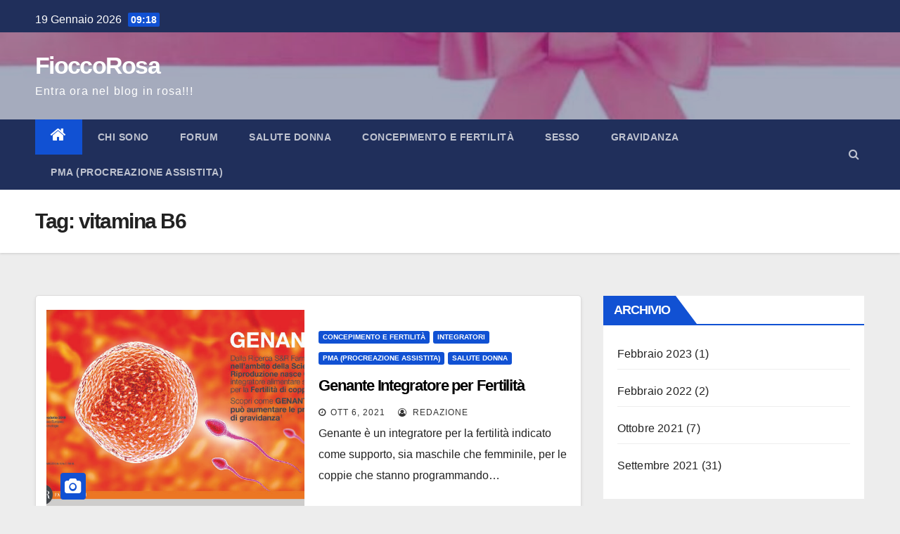

--- FILE ---
content_type: text/html; charset=UTF-8
request_url: https://fioccorosa.com/tag/vitamina-b6/
body_size: 12476
content:
<!DOCTYPE html><html lang="it-IT"><head><script data-no-optimize="1">var litespeed_docref=sessionStorage.getItem("litespeed_docref");litespeed_docref&&(Object.defineProperty(document,"referrer",{get:function(){return litespeed_docref}}),sessionStorage.removeItem("litespeed_docref"));</script> <meta charset="UTF-8"><link data-optimized="2" rel="stylesheet" href="https://fioccorosa.com/wp-content/litespeed/css/dc0eeeb7ff2ec3e6d2df871d4788453e.css?ver=f5359" /><meta name="viewport" content="width=device-width, initial-scale=1"><link rel="profile" href="http://gmpg.org/xfn/11"><meta name='robots' content='index, follow, max-image-preview:large, max-snippet:-1, max-video-preview:-1' /><title>vitamina B6 Archivi - FioccoRosa</title><link rel="canonical" href="https://fioccorosa.com/tag/vitamina-b6/" /><meta property="og:locale" content="it_IT" /><meta property="og:type" content="article" /><meta property="og:title" content="vitamina B6 Archivi - FioccoRosa" /><meta property="og:url" content="https://fioccorosa.com/tag/vitamina-b6/" /><meta property="og:site_name" content="FioccoRosa" /><meta name="twitter:card" content="summary_large_image" /> <script type="application/ld+json" class="yoast-schema-graph">{"@context":"https://schema.org","@graph":[{"@type":"CollectionPage","@id":"https://fioccorosa.com/tag/vitamina-b6/","url":"https://fioccorosa.com/tag/vitamina-b6/","name":"vitamina B6 Archivi - FioccoRosa","isPartOf":{"@id":"https://fioccorosa.com/#website"},"primaryImageOfPage":{"@id":"https://fioccorosa.com/tag/vitamina-b6/#primaryimage"},"image":{"@id":"https://fioccorosa.com/tag/vitamina-b6/#primaryimage"},"thumbnailUrl":"https://fioccorosa.com/wp-content/uploads/2021/10/1627046184205.jpg","breadcrumb":{"@id":"https://fioccorosa.com/tag/vitamina-b6/#breadcrumb"},"inLanguage":"it-IT"},{"@type":"ImageObject","inLanguage":"it-IT","@id":"https://fioccorosa.com/tag/vitamina-b6/#primaryimage","url":"https://fioccorosa.com/wp-content/uploads/2021/10/1627046184205.jpg","contentUrl":"https://fioccorosa.com/wp-content/uploads/2021/10/1627046184205.jpg","width":800,"height":449},{"@type":"BreadcrumbList","@id":"https://fioccorosa.com/tag/vitamina-b6/#breadcrumb","itemListElement":[{"@type":"ListItem","position":1,"name":"Home","item":"https://fioccorosa.com/"},{"@type":"ListItem","position":2,"name":"vitamina B6"}]},{"@type":"WebSite","@id":"https://fioccorosa.com/#website","url":"https://fioccorosa.com/","name":"FioccoRosa","description":"Entra ora nel blog in rosa!!!","potentialAction":[{"@type":"SearchAction","target":{"@type":"EntryPoint","urlTemplate":"https://fioccorosa.com/?s={search_term_string}"},"query-input":{"@type":"PropertyValueSpecification","valueRequired":true,"valueName":"search_term_string"}}],"inLanguage":"it-IT"}]}</script> <link rel='dns-prefetch' href='//fonts.googleapis.com' /><link rel="alternate" type="application/rss+xml" title="FioccoRosa &raquo; Feed" href="https://fioccorosa.com/feed/" /><link rel="alternate" type="application/rss+xml" title="FioccoRosa &raquo; Feed dei commenti" href="https://fioccorosa.com/comments/feed/" /><link rel="alternate" type="application/rss+xml" title="FioccoRosa &raquo; vitamina B6 Feed del tag" href="https://fioccorosa.com/tag/vitamina-b6/feed/" />
<script id="fiocc-ready" type="litespeed/javascript">window.advanced_ads_ready=function(e,a){a=a||"complete";var d=function(e){return"interactive"===a?"loading"!==e:"complete"===e};d(document.readyState)?e():document.addEventListener("readystatechange",(function(a){d(a.target.readyState)&&e()}),{once:"interactive"===a})},window.advanced_ads_ready_queue=window.advanced_ads_ready_queue||[]</script> <style id='classic-theme-styles-inline-css' type='text/css'>/*! This file is auto-generated */
.wp-block-button__link{color:#fff;background-color:#32373c;border-radius:9999px;box-shadow:none;text-decoration:none;padding:calc(.667em + 2px) calc(1.333em + 2px);font-size:1.125em}.wp-block-file__button{background:#32373c;color:#fff;text-decoration:none}</style><style id='global-styles-inline-css' type='text/css'>:root{--wp--preset--aspect-ratio--square: 1;--wp--preset--aspect-ratio--4-3: 4/3;--wp--preset--aspect-ratio--3-4: 3/4;--wp--preset--aspect-ratio--3-2: 3/2;--wp--preset--aspect-ratio--2-3: 2/3;--wp--preset--aspect-ratio--16-9: 16/9;--wp--preset--aspect-ratio--9-16: 9/16;--wp--preset--color--black: #000000;--wp--preset--color--cyan-bluish-gray: #abb8c3;--wp--preset--color--white: #ffffff;--wp--preset--color--pale-pink: #f78da7;--wp--preset--color--vivid-red: #cf2e2e;--wp--preset--color--luminous-vivid-orange: #ff6900;--wp--preset--color--luminous-vivid-amber: #fcb900;--wp--preset--color--light-green-cyan: #7bdcb5;--wp--preset--color--vivid-green-cyan: #00d084;--wp--preset--color--pale-cyan-blue: #8ed1fc;--wp--preset--color--vivid-cyan-blue: #0693e3;--wp--preset--color--vivid-purple: #9b51e0;--wp--preset--gradient--vivid-cyan-blue-to-vivid-purple: linear-gradient(135deg,rgba(6,147,227,1) 0%,rgb(155,81,224) 100%);--wp--preset--gradient--light-green-cyan-to-vivid-green-cyan: linear-gradient(135deg,rgb(122,220,180) 0%,rgb(0,208,130) 100%);--wp--preset--gradient--luminous-vivid-amber-to-luminous-vivid-orange: linear-gradient(135deg,rgba(252,185,0,1) 0%,rgba(255,105,0,1) 100%);--wp--preset--gradient--luminous-vivid-orange-to-vivid-red: linear-gradient(135deg,rgba(255,105,0,1) 0%,rgb(207,46,46) 100%);--wp--preset--gradient--very-light-gray-to-cyan-bluish-gray: linear-gradient(135deg,rgb(238,238,238) 0%,rgb(169,184,195) 100%);--wp--preset--gradient--cool-to-warm-spectrum: linear-gradient(135deg,rgb(74,234,220) 0%,rgb(151,120,209) 20%,rgb(207,42,186) 40%,rgb(238,44,130) 60%,rgb(251,105,98) 80%,rgb(254,248,76) 100%);--wp--preset--gradient--blush-light-purple: linear-gradient(135deg,rgb(255,206,236) 0%,rgb(152,150,240) 100%);--wp--preset--gradient--blush-bordeaux: linear-gradient(135deg,rgb(254,205,165) 0%,rgb(254,45,45) 50%,rgb(107,0,62) 100%);--wp--preset--gradient--luminous-dusk: linear-gradient(135deg,rgb(255,203,112) 0%,rgb(199,81,192) 50%,rgb(65,88,208) 100%);--wp--preset--gradient--pale-ocean: linear-gradient(135deg,rgb(255,245,203) 0%,rgb(182,227,212) 50%,rgb(51,167,181) 100%);--wp--preset--gradient--electric-grass: linear-gradient(135deg,rgb(202,248,128) 0%,rgb(113,206,126) 100%);--wp--preset--gradient--midnight: linear-gradient(135deg,rgb(2,3,129) 0%,rgb(40,116,252) 100%);--wp--preset--font-size--small: 13px;--wp--preset--font-size--medium: 20px;--wp--preset--font-size--large: 36px;--wp--preset--font-size--x-large: 42px;--wp--preset--spacing--20: 0.44rem;--wp--preset--spacing--30: 0.67rem;--wp--preset--spacing--40: 1rem;--wp--preset--spacing--50: 1.5rem;--wp--preset--spacing--60: 2.25rem;--wp--preset--spacing--70: 3.38rem;--wp--preset--spacing--80: 5.06rem;--wp--preset--shadow--natural: 6px 6px 9px rgba(0, 0, 0, 0.2);--wp--preset--shadow--deep: 12px 12px 50px rgba(0, 0, 0, 0.4);--wp--preset--shadow--sharp: 6px 6px 0px rgba(0, 0, 0, 0.2);--wp--preset--shadow--outlined: 6px 6px 0px -3px rgba(255, 255, 255, 1), 6px 6px rgba(0, 0, 0, 1);--wp--preset--shadow--crisp: 6px 6px 0px rgba(0, 0, 0, 1);}:where(.is-layout-flex){gap: 0.5em;}:where(.is-layout-grid){gap: 0.5em;}body .is-layout-flex{display: flex;}.is-layout-flex{flex-wrap: wrap;align-items: center;}.is-layout-flex > :is(*, div){margin: 0;}body .is-layout-grid{display: grid;}.is-layout-grid > :is(*, div){margin: 0;}:where(.wp-block-columns.is-layout-flex){gap: 2em;}:where(.wp-block-columns.is-layout-grid){gap: 2em;}:where(.wp-block-post-template.is-layout-flex){gap: 1.25em;}:where(.wp-block-post-template.is-layout-grid){gap: 1.25em;}.has-black-color{color: var(--wp--preset--color--black) !important;}.has-cyan-bluish-gray-color{color: var(--wp--preset--color--cyan-bluish-gray) !important;}.has-white-color{color: var(--wp--preset--color--white) !important;}.has-pale-pink-color{color: var(--wp--preset--color--pale-pink) !important;}.has-vivid-red-color{color: var(--wp--preset--color--vivid-red) !important;}.has-luminous-vivid-orange-color{color: var(--wp--preset--color--luminous-vivid-orange) !important;}.has-luminous-vivid-amber-color{color: var(--wp--preset--color--luminous-vivid-amber) !important;}.has-light-green-cyan-color{color: var(--wp--preset--color--light-green-cyan) !important;}.has-vivid-green-cyan-color{color: var(--wp--preset--color--vivid-green-cyan) !important;}.has-pale-cyan-blue-color{color: var(--wp--preset--color--pale-cyan-blue) !important;}.has-vivid-cyan-blue-color{color: var(--wp--preset--color--vivid-cyan-blue) !important;}.has-vivid-purple-color{color: var(--wp--preset--color--vivid-purple) !important;}.has-black-background-color{background-color: var(--wp--preset--color--black) !important;}.has-cyan-bluish-gray-background-color{background-color: var(--wp--preset--color--cyan-bluish-gray) !important;}.has-white-background-color{background-color: var(--wp--preset--color--white) !important;}.has-pale-pink-background-color{background-color: var(--wp--preset--color--pale-pink) !important;}.has-vivid-red-background-color{background-color: var(--wp--preset--color--vivid-red) !important;}.has-luminous-vivid-orange-background-color{background-color: var(--wp--preset--color--luminous-vivid-orange) !important;}.has-luminous-vivid-amber-background-color{background-color: var(--wp--preset--color--luminous-vivid-amber) !important;}.has-light-green-cyan-background-color{background-color: var(--wp--preset--color--light-green-cyan) !important;}.has-vivid-green-cyan-background-color{background-color: var(--wp--preset--color--vivid-green-cyan) !important;}.has-pale-cyan-blue-background-color{background-color: var(--wp--preset--color--pale-cyan-blue) !important;}.has-vivid-cyan-blue-background-color{background-color: var(--wp--preset--color--vivid-cyan-blue) !important;}.has-vivid-purple-background-color{background-color: var(--wp--preset--color--vivid-purple) !important;}.has-black-border-color{border-color: var(--wp--preset--color--black) !important;}.has-cyan-bluish-gray-border-color{border-color: var(--wp--preset--color--cyan-bluish-gray) !important;}.has-white-border-color{border-color: var(--wp--preset--color--white) !important;}.has-pale-pink-border-color{border-color: var(--wp--preset--color--pale-pink) !important;}.has-vivid-red-border-color{border-color: var(--wp--preset--color--vivid-red) !important;}.has-luminous-vivid-orange-border-color{border-color: var(--wp--preset--color--luminous-vivid-orange) !important;}.has-luminous-vivid-amber-border-color{border-color: var(--wp--preset--color--luminous-vivid-amber) !important;}.has-light-green-cyan-border-color{border-color: var(--wp--preset--color--light-green-cyan) !important;}.has-vivid-green-cyan-border-color{border-color: var(--wp--preset--color--vivid-green-cyan) !important;}.has-pale-cyan-blue-border-color{border-color: var(--wp--preset--color--pale-cyan-blue) !important;}.has-vivid-cyan-blue-border-color{border-color: var(--wp--preset--color--vivid-cyan-blue) !important;}.has-vivid-purple-border-color{border-color: var(--wp--preset--color--vivid-purple) !important;}.has-vivid-cyan-blue-to-vivid-purple-gradient-background{background: var(--wp--preset--gradient--vivid-cyan-blue-to-vivid-purple) !important;}.has-light-green-cyan-to-vivid-green-cyan-gradient-background{background: var(--wp--preset--gradient--light-green-cyan-to-vivid-green-cyan) !important;}.has-luminous-vivid-amber-to-luminous-vivid-orange-gradient-background{background: var(--wp--preset--gradient--luminous-vivid-amber-to-luminous-vivid-orange) !important;}.has-luminous-vivid-orange-to-vivid-red-gradient-background{background: var(--wp--preset--gradient--luminous-vivid-orange-to-vivid-red) !important;}.has-very-light-gray-to-cyan-bluish-gray-gradient-background{background: var(--wp--preset--gradient--very-light-gray-to-cyan-bluish-gray) !important;}.has-cool-to-warm-spectrum-gradient-background{background: var(--wp--preset--gradient--cool-to-warm-spectrum) !important;}.has-blush-light-purple-gradient-background{background: var(--wp--preset--gradient--blush-light-purple) !important;}.has-blush-bordeaux-gradient-background{background: var(--wp--preset--gradient--blush-bordeaux) !important;}.has-luminous-dusk-gradient-background{background: var(--wp--preset--gradient--luminous-dusk) !important;}.has-pale-ocean-gradient-background{background: var(--wp--preset--gradient--pale-ocean) !important;}.has-electric-grass-gradient-background{background: var(--wp--preset--gradient--electric-grass) !important;}.has-midnight-gradient-background{background: var(--wp--preset--gradient--midnight) !important;}.has-small-font-size{font-size: var(--wp--preset--font-size--small) !important;}.has-medium-font-size{font-size: var(--wp--preset--font-size--medium) !important;}.has-large-font-size{font-size: var(--wp--preset--font-size--large) !important;}.has-x-large-font-size{font-size: var(--wp--preset--font-size--x-large) !important;}
:where(.wp-block-post-template.is-layout-flex){gap: 1.25em;}:where(.wp-block-post-template.is-layout-grid){gap: 1.25em;}
:where(.wp-block-columns.is-layout-flex){gap: 2em;}:where(.wp-block-columns.is-layout-grid){gap: 2em;}
:root :where(.wp-block-pullquote){font-size: 1.5em;line-height: 1.6;}</style> <script type="litespeed/javascript" data-src="https://fioccorosa.com/wp-includes/js/jquery/jquery.min.js" id="jquery-core-js"></script> <link rel="https://api.w.org/" href="https://fioccorosa.com/wp-json/" /><link rel="alternate" title="JSON" type="application/json" href="https://fioccorosa.com/wp-json/wp/v2/tags/273" /><link rel="EditURI" type="application/rsd+xml" title="RSD" href="https://fioccorosa.com/xmlrpc.php?rsd" /><meta name="generator" content="WordPress 6.6.2" /><style>.oc_title,
				.oc_subtitle,
				.calculator_table h2,
				.single .calculator_table h2,
				.calculator_table p,
				.calculator_table a,
				.icon-calendar3:before{
					color: #9E8977;
					text-decoration: none;
				}

				/*Period Daes + Selected day*/

				.ui-state-default.ui-state-highlight.ui-state-active,
				.ui-datepicker-current-day .ui-state-default.ui-state-active,
				.ll-skin-melon td .ui-state-hover,

				td.periodDay a.ui-state-default,
				td.periodDay span.ui-state-default,
/* 				.ll-skin-melon td .ui-state-default.ui-state-hover, */
				.period-indicator{
					background-color: #dd3333;
					color: #ffffff;
				}

				/*Fertile Dates*/
				td.fertileDay a.ui-state-default,
				td.fertileDay span.ui-state-default{
					background-color: #96d2af;
				}

				/*Submit/Send background color*/
				.calculator_table .submit-btn input[type=submit]{
					background-color: #a8d1af;
				}

				/*Submit/Send background hover+focus color*/
				.calculator_table .submit-btn input[type=submit]:focus,
				.calculator_table .submit-btn input[type=submit]:hover{
					background-color: #a8d1af;
				}

				/*Submit/Send color*/
				.calculator_table .icon-angle-right,
				.calculator_table .submit-btn input[type=submit]{
					color: #ffffff;
				}

				/* Calendar Year color*/
				.ll-skin-melon .ui-datepicker .ui-datepicker-title{
					color: #544f49;
				}
				/* Calendar Days/Week color*/
				.ll-skin-melon .ui-datepicker th{
					color: #96d2af;
				}
				/* Calendar Background color*/
				#ovulationCalculatorForm,
				.calendar-area{
					background-color: #f5f5f5;
				}
				/* Calendar Cell Background color*/
				.ll-skin-melon td .ui-state-default{
					background: #f5f5f5;
				}
				/* Calendar disabled Cell text color*/
				.ll-skin-melon .ui-state-disabled .ui-state-default{
					color: #a3a3a3;
				}
				/* Calendar selected day text color*/
				.ll-skin-melon td .ui-state-default.ui-state-active{
					color: #ffffff;
				}
				/* Calendar default day text color*/
				.ll-skin-melon td .ui-state-default{
					color: #544f49;
				}
				/* Fertile tick color */
				td.fertileDay a.ui-state-default::after{
					color: #1A9F1F;
				}
				.fertileTick{
					fill: #1A9F1F;
				}
				/* Expected Ovulation color*/

				td.fertileDay-4 a.ui-state-default::after,
				td.fertileDay-10 a.ui-state-default::after{
					color: #f427d2!important;
				}
				.expected-ovulation{
					fill: #f427d2;
				}</style><style type="text/css" id="custom-background-css">.wrapper { background-color: ededed; }</style><style type="text/css">body .site-title a,
        body .site-description {
            color: #fff;
        }

        .site-branding-text .site-title a {
                font-size: px;
            }

            @media only screen and (max-width: 640px) {
                .site-branding-text .site-title a {
                    font-size: 40px;

                }
            }

            @media only screen and (max-width: 375px) {
                .site-branding-text .site-title a {
                    font-size: 32px;

                }
            }</style><style type="text/css" id="custom-background-css">body.custom-background { background-color: #ededed; }</style> <script  type="litespeed/javascript" data-src="https://pagead2.googlesyndication.com/pagead/js/adsbygoogle.js?client=ca-pub-4464295866173674" crossorigin="anonymous"></script><style id="wpforms-css-vars-root">:root {
					--wpforms-field-border-radius: 3px;
--wpforms-field-border-style: solid;
--wpforms-field-border-size: 1px;
--wpforms-field-background-color: #ffffff;
--wpforms-field-border-color: rgba( 0, 0, 0, 0.25 );
--wpforms-field-border-color-spare: rgba( 0, 0, 0, 0.25 );
--wpforms-field-text-color: rgba( 0, 0, 0, 0.7 );
--wpforms-field-menu-color: #ffffff;
--wpforms-label-color: rgba( 0, 0, 0, 0.85 );
--wpforms-label-sublabel-color: rgba( 0, 0, 0, 0.55 );
--wpforms-label-error-color: #d63637;
--wpforms-button-border-radius: 3px;
--wpforms-button-border-style: none;
--wpforms-button-border-size: 1px;
--wpforms-button-background-color: #066aab;
--wpforms-button-border-color: #066aab;
--wpforms-button-text-color: #ffffff;
--wpforms-page-break-color: #066aab;
--wpforms-background-image: none;
--wpforms-background-position: center center;
--wpforms-background-repeat: no-repeat;
--wpforms-background-size: cover;
--wpforms-background-width: 100px;
--wpforms-background-height: 100px;
--wpforms-background-color: rgba( 0, 0, 0, 0 );
--wpforms-background-url: none;
--wpforms-container-padding: 0px;
--wpforms-container-border-style: none;
--wpforms-container-border-width: 1px;
--wpforms-container-border-color: #000000;
--wpforms-container-border-radius: 3px;
--wpforms-field-size-input-height: 43px;
--wpforms-field-size-input-spacing: 15px;
--wpforms-field-size-font-size: 16px;
--wpforms-field-size-line-height: 19px;
--wpforms-field-size-padding-h: 14px;
--wpforms-field-size-checkbox-size: 16px;
--wpforms-field-size-sublabel-spacing: 5px;
--wpforms-field-size-icon-size: 1;
--wpforms-label-size-font-size: 16px;
--wpforms-label-size-line-height: 19px;
--wpforms-label-size-sublabel-font-size: 14px;
--wpforms-label-size-sublabel-line-height: 17px;
--wpforms-button-size-font-size: 17px;
--wpforms-button-size-height: 41px;
--wpforms-button-size-padding-h: 15px;
--wpforms-button-size-margin-top: 10px;
--wpforms-container-shadow-size-box-shadow: none;

				}</style> <script type="litespeed/javascript" data-src="https://www.googletagmanager.com/gtag/js?id=UA-98442839-12"></script> <script type="litespeed/javascript">window.dataLayer=window.dataLayer||[];function gtag(){dataLayer.push(arguments)}
gtag('js',new Date());gtag('config','UA-98442839-12')</script> </head><body class="archive tag tag-vitamina-b6 tag-273 custom-background wp-embed-responsive hfeed  ta-hide-date-author-in-list aa-prefix-fiocc-" ><div id="page" class="site">
<a class="skip-link screen-reader-text" href="#content">
Salta al contenuto</a><div class="wrapper" id="custom-background-css"><header class="mg-headwidget"><div class="mg-head-detail hidden-xs"><div class="container-fluid"><div class="row"><div class="col-md-6 col-xs-12"><ul class="info-left"><li>19 Gennaio 2026            <span class="time">  09:18</span></li></ul></div><div class="col-md-6 col-xs-12"><ul class="mg-social info-right"></ul></div></div></div></div><div class="clearfix"></div><div class="mg-nav-widget-area-back" style='background-image: url("https://fioccorosa.com/wp-content/uploads/2021/09/cropped-cropped-fiocco-rosa-1.jpg" );'><div class="overlay"><div class="inner"  style="background-color:rgba(32,47,91,0.4);" ><div class="container-fluid"><div class="mg-nav-widget-area"><div class="row align-items-center"><div class="col-md-3 col-sm-4 text-center-xs"><div class="navbar-header"><div class="site-branding-text"><h1 class="site-title"> <a href="https://fioccorosa.com/" rel="home">FioccoRosa</a></h1><p class="site-description">Entra ora nel blog in rosa!!!</p></div></div></div></div></div></div></div></div></div><div class="mg-menu-full"><nav class="navbar navbar-expand-lg navbar-wp"><div class="container-fluid flex-row-reverse"><div class="m-header d-flex pl-3 ml-auto my-2 my-lg-0 position-relative align-items-center">
<a class="mobilehomebtn" href="https://fioccorosa.com"><span class="fa fa-home"></span></a>
<button class="navbar-toggler mx-auto" type="button" data-toggle="collapse" data-target="#navbar-wp" aria-controls="navbarSupportedContent" aria-expanded="false" aria-label="Toggle navigation">
<i class="fa fa-bars"></i>
</button><div class="dropdown show mg-search-box pr-2">
<a class="dropdown-toggle msearch ml-auto" href="#" role="button" id="dropdownMenuLink" data-toggle="dropdown" aria-haspopup="true" aria-expanded="false">
<i class="fa fa-search"></i>
</a><div class="dropdown-menu searchinner" aria-labelledby="dropdownMenuLink"><form role="search" method="get" id="searchform" action="https://fioccorosa.com/"><div class="input-group">
<input type="search" class="form-control" placeholder="Cerca" value="" name="s" />
<span class="input-group-btn btn-default">
<button type="submit" class="btn"> <i class="fa fa-search"></i> </button>
</span></div></form></div></div></div><div class="collapse navbar-collapse" id="navbar-wp"><div class="d-md-block"><ul id="menu-primary" class="nav navbar-nav mr-auto"><li class="active home"><a class="homebtn" href="https://fioccorosa.com"><span class='fa fa-home'></span></a></li><li id="menu-item-170" class="menu-item menu-item-type-taxonomy menu-item-object-category menu-item-170"><a class="nav-link" title="CHI SONO" href="https://fioccorosa.com/category/chi-sono/">CHI SONO</a></li><li id="menu-item-332" class="menu-item menu-item-type-custom menu-item-object-custom menu-item-home menu-item-332"><a class="nav-link" title="Forum" href="http://fioccorosa.com">Forum</a></li><li id="menu-item-229" class="menu-item menu-item-type-taxonomy menu-item-object-category menu-item-has-children menu-item-229 dropdown"><a class="nav-link" title="Salute Donna" href="https://fioccorosa.com/category/salute-donna/" data-toggle="dropdown" class="dropdown-toggle">Salute Donna </a><ul role="menu" class=" dropdown-menu"><li id="menu-item-292" class="menu-item menu-item-type-taxonomy menu-item-object-category menu-item-292"><a class="dropdown-item" title="Integratori" href="https://fioccorosa.com/category/salute-donna/integratori/">Integratori</a></li><li id="menu-item-230" class="menu-item menu-item-type-taxonomy menu-item-object-category menu-item-230"><a class="dropdown-item" title="Mestruazioni" href="https://fioccorosa.com/category/salute-donna/mestruazioni/">Mestruazioni</a></li></ul></li><li id="menu-item-10" class="menu-item menu-item-type-taxonomy menu-item-object-category menu-item-has-children menu-item-10 dropdown"><a class="nav-link" title="CONCEPIMENTO E FERTILITÀ" href="https://fioccorosa.com/category/concepimento-e-fertilita/" data-toggle="dropdown" class="dropdown-toggle">CONCEPIMENTO E FERTILITÀ </a><ul role="menu" class=" dropdown-menu"><li id="menu-item-167" class="menu-item menu-item-type-taxonomy menu-item-object-category menu-item-167"><a class="dropdown-item" title="Esami" href="https://fioccorosa.com/category/concepimento-e-fertilita/esami/">Esami</a></li><li id="menu-item-93" class="menu-item menu-item-type-taxonomy menu-item-object-category menu-item-has-children menu-item-93 dropdown"><a class="dropdown-item" title="Metodi" href="https://fioccorosa.com/category/concepimento-e-fertilita/metodi/">Metodi</a><ul role="menu" class=" dropdown-menu"><li id="menu-item-89" class="menu-item menu-item-type-taxonomy menu-item-object-category menu-item-89"><a class="dropdown-item" title="Test di Ovulazione" href="https://fioccorosa.com/category/concepimento-e-fertilita/test-di-ovulazione/">Test di Ovulazione</a></li><li id="menu-item-91" class="menu-item menu-item-type-taxonomy menu-item-object-category menu-item-91"><a class="dropdown-item" title="Temperatura Basale" href="https://fioccorosa.com/category/concepimento-e-fertilita/temperatura-basale/">Temperatura Basale</a></li><li id="menu-item-92" class="menu-item menu-item-type-taxonomy menu-item-object-category menu-item-92"><a class="dropdown-item" title="Muco cervicale" href="https://fioccorosa.com/category/concepimento-e-fertilita/muco-cervicale/">Muco cervicale</a></li><li id="menu-item-169" class="menu-item menu-item-type-taxonomy menu-item-object-category menu-item-169"><a class="dropdown-item" title="Posizione Cervice" href="https://fioccorosa.com/category/concepimento-e-fertilita/posizione-cervice/">Posizione Cervice</a></li></ul></li><li id="menu-item-86" class="menu-item menu-item-type-taxonomy menu-item-object-category menu-item-86"><a class="dropdown-item" title="Giorni Fertili" href="https://fioccorosa.com/category/concepimento-e-fertilita/giorni-fertili/">Giorni Fertili</a></li><li id="menu-item-90" class="menu-item menu-item-type-taxonomy menu-item-object-category menu-item-90"><a class="dropdown-item" title="Test di Gravidanza" href="https://fioccorosa.com/category/concepimento-e-fertilita/test-di-gravidanza/">Test di Gravidanza</a></li><li id="menu-item-94" class="menu-item menu-item-type-taxonomy menu-item-object-category menu-item-94"><a class="dropdown-item" title="Problemi" href="https://fioccorosa.com/category/concepimento-e-fertilita/problemi/">Problemi</a></li></ul></li><li id="menu-item-102" class="menu-item menu-item-type-taxonomy menu-item-object-category menu-item-102"><a class="nav-link" title="SESSO" href="https://fioccorosa.com/category/sesso/">SESSO</a></li><li id="menu-item-13" class="menu-item menu-item-type-taxonomy menu-item-object-category menu-item-has-children menu-item-13 dropdown"><a class="nav-link" title="GRAVIDANZA" href="https://fioccorosa.com/category/gravidanza/" data-toggle="dropdown" class="dropdown-toggle">GRAVIDANZA </a><ul role="menu" class=" dropdown-menu"><li id="menu-item-168" class="menu-item menu-item-type-taxonomy menu-item-object-category menu-item-168"><a class="dropdown-item" title="Esami in Gravidanza" href="https://fioccorosa.com/category/gravidanza/esami-in-gravidanza/">Esami in Gravidanza</a></li><li id="menu-item-97" class="menu-item menu-item-type-taxonomy menu-item-object-category menu-item-97"><a class="dropdown-item" title="Parto" href="https://fioccorosa.com/category/gravidanza/parto/">Parto</a></li><li id="menu-item-204" class="menu-item menu-item-type-taxonomy menu-item-object-category menu-item-204"><a class="dropdown-item" title="Sintomi" href="https://fioccorosa.com/category/gravidanza/sintomi/">Sintomi</a></li><li id="menu-item-96" class="menu-item menu-item-type-taxonomy menu-item-object-category menu-item-96"><a class="dropdown-item" title="Neonati" href="https://fioccorosa.com/category/gravidanza/neonati/">Neonati</a></li></ul></li><li id="menu-item-15" class="menu-item menu-item-type-taxonomy menu-item-object-category menu-item-has-children menu-item-15 dropdown"><a class="nav-link" title="PMA (Procreazione Assistita)" href="https://fioccorosa.com/category/pma-procreazione-medicalmente-assistita/" data-toggle="dropdown" class="dropdown-toggle">PMA (Procreazione Assistita) </a><ul role="menu" class=" dropdown-menu"><li id="menu-item-216" class="menu-item menu-item-type-taxonomy menu-item-object-category menu-item-216"><a class="dropdown-item" title="Esami" href="https://fioccorosa.com/category/pma-procreazione-medicalmente-assistita/esami-pma-procreazione-medicalmente-assistita/">Esami</a></li><li id="menu-item-101" class="menu-item menu-item-type-taxonomy menu-item-object-category menu-item-101"><a class="dropdown-item" title="Tecniche di Fecondazione" href="https://fioccorosa.com/category/pma-procreazione-medicalmente-assistita/tecniche-di-fecondazione/">Tecniche di Fecondazione</a></li></ul></li></ul></div></div></div></nav></div></header><div class="clearfix"></div><div class="mg-breadcrumb-section" style='background: url("https://fioccorosa.com/wp-content/uploads/2021/09/cropped-cropped-fiocco-rosa-1.jpg" ) repeat scroll center 0 #143745;'><div class="overlay"><div class="container-fluid"><div class="row"><div class="col-md-12 col-sm-12"><div class="mg-breadcrumb-title"><h1>Tag: <span>vitamina B6</span></h1></div></div></div></div></div></div><div class="clearfix"></div><div id="content" class="container-fluid"><div class="row"><div class="col-md-8"><div id="post-289" class="post-289 post type-post status-publish format-standard has-post-thumbnail hentry category-concepimento-e-fertilita category-integratori category-pma-procreazione-medicalmente-assistita category-salute-donna tag-acido-folico tag-extrafolate-s tag-fertilita tag-fertilita-femminile tag-fertilita-maschile tag-genante tag-integratore tag-integratori-fertilita tag-omocisteina tag-pma tag-revifast tag-supporto tag-vitamina-b12 tag-vitamina-b6 tag-vitamina-d tag-vitamine"><div class="mg-posts-sec mg-posts-modul-6"><div class="mg-posts-sec-inner"><article class="d-md-flex mg-posts-sec-post"><div class="col-12 col-md-6"><div class="mg-post-thumb back-img md" style="background-image: url('https://fioccorosa.com/wp-content/uploads/2021/10/1627046184205.jpg');">
<span class="post-form"><i class="fa fa-camera"></i></span>
<a class="link-div" href="https://fioccorosa.com/salute-donna/genante-integratore-per-fertilita/"></a></div></div><div class="mg-sec-top-post py-3 col"><div class="mg-blog-category">
<a class="newsup-categories category-color-1" href="https://fioccorosa.com/category/concepimento-e-fertilita/" alt="Visualizza tutti gli articoli in CONCEPIMENTO E FERTILITÀ">
CONCEPIMENTO E FERTILITÀ
</a><a class="newsup-categories category-color-1" href="https://fioccorosa.com/category/salute-donna/integratori/" alt="Visualizza tutti gli articoli in Integratori">
Integratori
</a><a class="newsup-categories category-color-1" href="https://fioccorosa.com/category/pma-procreazione-medicalmente-assistita/" alt="Visualizza tutti gli articoli in PMA (Procreazione Assistita)">
PMA (Procreazione Assistita)
</a><a class="newsup-categories category-color-1" href="https://fioccorosa.com/category/salute-donna/" alt="Visualizza tutti gli articoli in Salute Donna">
Salute Donna
</a></div><h4 class="entry-title title"><a href="https://fioccorosa.com/salute-donna/genante-integratore-per-fertilita/">Genante Integratore per Fertilità</a></h4><div class="mg-blog-meta">
<span class="mg-blog-date"><i class="fa fa-clock-o"></i>
<a href="https://fioccorosa.com/2021/10/">
Ott 6, 2021</a></span>
<a class="auth" href="https://fioccorosa.com/author/admin/"><i class="fa fa-user-circle-o"></i>
Redazione</a></div><div class="mg-content"><p>Genante è un integratore per la fertilità indicato come supporto, sia maschile che femminile, per le coppie che stanno programmando&hellip;</p></div></div></article><div class="col-md-12 text-center d-md-flex justify-content-center"></div></div></div></div></div><aside class="col-md-4"><aside id="secondary" class="widget-area" role="complementary"><div id="sidebar-right" class="mg-sidebar"><div id="archives-2" class="widget mg-widget widget_archive"><div class="mg-wid-title"><h6>Archivio</h6></div><ul><li><a href='https://fioccorosa.com/2023/02/'>Febbraio 2023</a>&nbsp;(1)</li><li><a href='https://fioccorosa.com/2022/02/'>Febbraio 2022</a>&nbsp;(2)</li><li><a href='https://fioccorosa.com/2021/10/'>Ottobre 2021</a>&nbsp;(7)</li><li><a href='https://fioccorosa.com/2021/09/'>Settembre 2021</a>&nbsp;(31)</li></ul></div></div></aside></aside></div></div><div class="container-fluid mr-bot40 mg-posts-sec-inner"><div class="missed-inner"><div class="row"><div class="col-md-12"><div class="mg-sec-title"><h4>You missed</h4></div></div><div class="col-md-3 col-sm-6 pulse animated"><div class="mg-blog-post-3 minh back-img"
style="background-image: url('https://fioccorosa.com/wp-content/uploads/2023/02/portrait-g59daa222b_1920.jpg');" >
<a class="link-div" href="https://fioccorosa.com/salute-donna/rughe-ecco-il-prodotto-naturale-che-aiuta-lelasticita-della-pelle/"></a><div class="mg-blog-inner"><div class="mg-blog-category">
<a class="newsup-categories category-color-1" href="https://fioccorosa.com/category/salute-donna/" alt="Visualizza tutti gli articoli in Salute Donna">
Salute Donna
</a></div><h4 class="title"> <a href="https://fioccorosa.com/salute-donna/rughe-ecco-il-prodotto-naturale-che-aiuta-lelasticita-della-pelle/" title="Permalink to: Rughe, ecco il prodotto naturale che aiuta l’elasticità della pelle"> Rughe, ecco il prodotto naturale che aiuta l’elasticità della pelle</a></h4><div class="mg-blog-meta">
<span class="mg-blog-date"><i class="fa fa-clock-o"></i>
<a href="https://fioccorosa.com/2023/02/">
Feb 25, 2023</a></span>
<a class="auth" href="https://fioccorosa.com/author/admin/"><i class="fa fa-user-circle-o"></i>
Redazione</a></div></div></div></div><div class="col-md-3 col-sm-6 pulse animated"><div class="mg-blog-post-3 minh back-img"
style="background-image: url('https://fioccorosa.com/wp-content/uploads/2022/02/Come-annunciare-la-gravidanza-ai-parenti.webp');" >
<a class="link-div" href="https://fioccorosa.com/gravidanza/la-prima-ecografia-in-gravidanza/"></a><div class="mg-blog-inner"><div class="mg-blog-category">
<a class="newsup-categories category-color-1" href="https://fioccorosa.com/category/gravidanza/esami-in-gravidanza/" alt="Visualizza tutti gli articoli in Esami in Gravidanza">
Esami in Gravidanza
</a><a class="newsup-categories category-color-1" href="https://fioccorosa.com/category/gravidanza/" alt="Visualizza tutti gli articoli in GRAVIDANZA">
GRAVIDANZA
</a></div><h4 class="title"> <a href="https://fioccorosa.com/gravidanza/la-prima-ecografia-in-gravidanza/" title="Permalink to: La prima ecografia in gravidanza"> La prima ecografia in gravidanza</a></h4><div class="mg-blog-meta">
<span class="mg-blog-date"><i class="fa fa-clock-o"></i>
<a href="https://fioccorosa.com/2022/02/">
Feb 10, 2022</a></span>
<a class="auth" href="https://fioccorosa.com/author/admin/"><i class="fa fa-user-circle-o"></i>
Redazione</a></div></div></div></div><div class="col-md-3 col-sm-6 pulse animated"><div class="mg-blog-post-3 minh back-img"
style="background-image: url('https://fioccorosa.com/wp-content/uploads/2022/02/coppia-con-test-gravidanza-positivo_900x760.jpg');" >
<a class="link-div" href="https://fioccorosa.com/concepimento-e-fertilita/test-di-gravidanza-positivo-e-ora-che-fare/"></a><div class="mg-blog-inner"><div class="mg-blog-category">
<a class="newsup-categories category-color-1" href="https://fioccorosa.com/category/concepimento-e-fertilita/" alt="Visualizza tutti gli articoli in CONCEPIMENTO E FERTILITÀ">
CONCEPIMENTO E FERTILITÀ
</a><a class="newsup-categories category-color-1" href="https://fioccorosa.com/category/gravidanza/esami-in-gravidanza/" alt="Visualizza tutti gli articoli in Esami in Gravidanza">
Esami in Gravidanza
</a><a class="newsup-categories category-color-1" href="https://fioccorosa.com/category/gravidanza/" alt="Visualizza tutti gli articoli in GRAVIDANZA">
GRAVIDANZA
</a><a class="newsup-categories category-color-1" href="https://fioccorosa.com/category/concepimento-e-fertilita/test-di-gravidanza/" alt="Visualizza tutti gli articoli in Test di Gravidanza">
Test di Gravidanza
</a></div><h4 class="title"> <a href="https://fioccorosa.com/concepimento-e-fertilita/test-di-gravidanza-positivo-e-ora-che-fare/" title="Permalink to: Test di gravidanza positivo: e ora che fare?"> Test di gravidanza positivo: e ora che fare?</a></h4><div class="mg-blog-meta">
<span class="mg-blog-date"><i class="fa fa-clock-o"></i>
<a href="https://fioccorosa.com/2022/02/">
Feb 9, 2022</a></span>
<a class="auth" href="https://fioccorosa.com/author/admin/"><i class="fa fa-user-circle-o"></i>
Redazione</a></div></div></div></div><div class="col-md-3 col-sm-6 pulse animated"><div class="mg-blog-post-3 minh back-img"
style="background-image: url('https://fioccorosa.com/wp-content/uploads/2021/10/rimedi-per-la-vaginite_900x760.webp');" >
<a class="link-div" href="https://fioccorosa.com/salute-donna/vaginiti-e-vaginosi/"></a><div class="mg-blog-inner"><div class="mg-blog-category">
<a class="newsup-categories category-color-1" href="https://fioccorosa.com/category/salute-donna/" alt="Visualizza tutti gli articoli in Salute Donna">
Salute Donna
</a></div><h4 class="title"> <a href="https://fioccorosa.com/salute-donna/vaginiti-e-vaginosi/" title="Permalink to: Vaginiti e Vaginosi"> Vaginiti e Vaginosi</a></h4><div class="mg-blog-meta">
<span class="mg-blog-date"><i class="fa fa-clock-o"></i>
<a href="https://fioccorosa.com/2021/10/">
Ott 11, 2021</a></span>
<a class="auth" href="https://fioccorosa.com/author/admin/"><i class="fa fa-user-circle-o"></i>
Redazione</a></div></div></div></div></div></div></div><footer><div class="overlay" style="background-color: ;"><div class="mg-footer-bottom-area"><div class="container-fluid"><div class="divide-line"></div><div class="row align-items-center"><div class="col-md-6"><div class="site-branding-text"><h1 class="site-title"> <a href="https://fioccorosa.com/" rel="home">FioccoRosa</a></h1><p class="site-description">Entra ora nel blog in rosa!!!</p></div></div><div class="col-md-6 text-right text-xs"><ul class="mg-social">
<a target="_blank" href="">
<a target="_blank"  href=""></ul></div></div></div></div><div class="mg-footer-copyright"><div class="container-fluid"><div class="row"><div class="col-md-6 text-xs"><p>
<a href="https://it.wordpress.org/">
Proudly powered by WordPress								</a>
<span class="sep"> | </span>
Tema: Newsup di <a href="https://themeansar.com/" rel="designer">Themeansar</a>.</p></div><div class="col-md-6 text-right text-xs"><div class=""><ul class="info-right"><li ><a href="https://fioccorosa.com/" title="Home">Home</a></li><li class="page_item page-item-112"><a href="https://fioccorosa.com/community/">Forum</a></li><li class="page_item page-item-2"><a href="https://fioccorosa.com/sample-page/">Sample Page</a></li></ul></div></div></div></div></div></div></footer></div>
<a href="#" class="ta_upscr bounceInup animated"><i class="fa fa-angle-up"></i></a>
 <script id="jquery-ui-datepicker-js-after" type="litespeed/javascript">jQuery(function(jQuery){jQuery.datepicker.setDefaults({"closeText":"Chiudi","currentText":"Oggi","monthNames":["Gennaio","Febbraio","Marzo","Aprile","Maggio","Giugno","Luglio","Agosto","Settembre","Ottobre","Novembre","Dicembre"],"monthNamesShort":["Gen","Feb","Mar","Apr","Mag","Giu","Lug","Ago","Set","Ott","Nov","Dic"],"nextText":"Prossimo","prevText":"Precedente","dayNames":["domenica","luned\u00ec","marted\u00ec","mercoled\u00ec","gioved\u00ec","venerd\u00ec","sabato"],"dayNamesShort":["Dom","Lun","Mar","Mer","Gio","Ven","Sab"],"dayNamesMin":["D","L","M","M","G","V","S"],"dateFormat":"d MM yy","firstDay":1,"isRTL":!1})})</script> <script type="litespeed/javascript">/(trident|msie)/i.test(navigator.userAgent)&&document.getElementById&&window.addEventListener&&window.addEventListener("hashchange",function(){var t,e=location.hash.substring(1);/^[A-z0-9_-]+$/.test(e)&&(t=document.getElementById(e))&&(/^(?:a|select|input|button|textarea)$/i.test(t.tagName)||(t.tabIndex=-1),t.focus())},!1)</script> <script type="litespeed/javascript">!function(){window.advanced_ads_ready_queue=window.advanced_ads_ready_queue||[],advanced_ads_ready_queue.push=window.advanced_ads_ready;for(var d=0,a=advanced_ads_ready_queue.length;d<a;d++)advanced_ads_ready(advanced_ads_ready_queue[d])}();</script><script data-no-optimize="1">!function(t,e){"object"==typeof exports&&"undefined"!=typeof module?module.exports=e():"function"==typeof define&&define.amd?define(e):(t="undefined"!=typeof globalThis?globalThis:t||self).LazyLoad=e()}(this,function(){"use strict";function e(){return(e=Object.assign||function(t){for(var e=1;e<arguments.length;e++){var n,a=arguments[e];for(n in a)Object.prototype.hasOwnProperty.call(a,n)&&(t[n]=a[n])}return t}).apply(this,arguments)}function i(t){return e({},it,t)}function o(t,e){var n,a="LazyLoad::Initialized",i=new t(e);try{n=new CustomEvent(a,{detail:{instance:i}})}catch(t){(n=document.createEvent("CustomEvent")).initCustomEvent(a,!1,!1,{instance:i})}window.dispatchEvent(n)}function l(t,e){return t.getAttribute(gt+e)}function c(t){return l(t,bt)}function s(t,e){return function(t,e,n){e=gt+e;null!==n?t.setAttribute(e,n):t.removeAttribute(e)}(t,bt,e)}function r(t){return s(t,null),0}function u(t){return null===c(t)}function d(t){return c(t)===vt}function f(t,e,n,a){t&&(void 0===a?void 0===n?t(e):t(e,n):t(e,n,a))}function _(t,e){nt?t.classList.add(e):t.className+=(t.className?" ":"")+e}function v(t,e){nt?t.classList.remove(e):t.className=t.className.replace(new RegExp("(^|\\s+)"+e+"(\\s+|$)")," ").replace(/^\s+/,"").replace(/\s+$/,"")}function g(t){return t.llTempImage}function b(t,e){!e||(e=e._observer)&&e.unobserve(t)}function p(t,e){t&&(t.loadingCount+=e)}function h(t,e){t&&(t.toLoadCount=e)}function n(t){for(var e,n=[],a=0;e=t.children[a];a+=1)"SOURCE"===e.tagName&&n.push(e);return n}function m(t,e){(t=t.parentNode)&&"PICTURE"===t.tagName&&n(t).forEach(e)}function a(t,e){n(t).forEach(e)}function E(t){return!!t[st]}function I(t){return t[st]}function y(t){return delete t[st]}function A(e,t){var n;E(e)||(n={},t.forEach(function(t){n[t]=e.getAttribute(t)}),e[st]=n)}function k(a,t){var i;E(a)&&(i=I(a),t.forEach(function(t){var e,n;e=a,(t=i[n=t])?e.setAttribute(n,t):e.removeAttribute(n)}))}function L(t,e,n){_(t,e.class_loading),s(t,ut),n&&(p(n,1),f(e.callback_loading,t,n))}function w(t,e,n){n&&t.setAttribute(e,n)}function x(t,e){w(t,ct,l(t,e.data_sizes)),w(t,rt,l(t,e.data_srcset)),w(t,ot,l(t,e.data_src))}function O(t,e,n){var a=l(t,e.data_bg_multi),i=l(t,e.data_bg_multi_hidpi);(a=at&&i?i:a)&&(t.style.backgroundImage=a,n=n,_(t=t,(e=e).class_applied),s(t,ft),n&&(e.unobserve_completed&&b(t,e),f(e.callback_applied,t,n)))}function N(t,e){!e||0<e.loadingCount||0<e.toLoadCount||f(t.callback_finish,e)}function C(t,e,n){t.addEventListener(e,n),t.llEvLisnrs[e]=n}function M(t){return!!t.llEvLisnrs}function z(t){if(M(t)){var e,n,a=t.llEvLisnrs;for(e in a){var i=a[e];n=e,i=i,t.removeEventListener(n,i)}delete t.llEvLisnrs}}function R(t,e,n){var a;delete t.llTempImage,p(n,-1),(a=n)&&--a.toLoadCount,v(t,e.class_loading),e.unobserve_completed&&b(t,n)}function T(o,r,c){var l=g(o)||o;M(l)||function(t,e,n){M(t)||(t.llEvLisnrs={});var a="VIDEO"===t.tagName?"loadeddata":"load";C(t,a,e),C(t,"error",n)}(l,function(t){var e,n,a,i;n=r,a=c,i=d(e=o),R(e,n,a),_(e,n.class_loaded),s(e,dt),f(n.callback_loaded,e,a),i||N(n,a),z(l)},function(t){var e,n,a,i;n=r,a=c,i=d(e=o),R(e,n,a),_(e,n.class_error),s(e,_t),f(n.callback_error,e,a),i||N(n,a),z(l)})}function G(t,e,n){var a,i,o,r,c;t.llTempImage=document.createElement("IMG"),T(t,e,n),E(c=t)||(c[st]={backgroundImage:c.style.backgroundImage}),o=n,r=l(a=t,(i=e).data_bg),c=l(a,i.data_bg_hidpi),(r=at&&c?c:r)&&(a.style.backgroundImage='url("'.concat(r,'")'),g(a).setAttribute(ot,r),L(a,i,o)),O(t,e,n)}function D(t,e,n){var a;T(t,e,n),a=e,e=n,(t=It[(n=t).tagName])&&(t(n,a),L(n,a,e))}function V(t,e,n){var a;a=t,(-1<yt.indexOf(a.tagName)?D:G)(t,e,n)}function F(t,e,n){var a;t.setAttribute("loading","lazy"),T(t,e,n),a=e,(e=It[(n=t).tagName])&&e(n,a),s(t,vt)}function j(t){t.removeAttribute(ot),t.removeAttribute(rt),t.removeAttribute(ct)}function P(t){m(t,function(t){k(t,Et)}),k(t,Et)}function S(t){var e;(e=At[t.tagName])?e(t):E(e=t)&&(t=I(e),e.style.backgroundImage=t.backgroundImage)}function U(t,e){var n;S(t),n=e,u(e=t)||d(e)||(v(e,n.class_entered),v(e,n.class_exited),v(e,n.class_applied),v(e,n.class_loading),v(e,n.class_loaded),v(e,n.class_error)),r(t),y(t)}function $(t,e,n,a){var i;n.cancel_on_exit&&(c(t)!==ut||"IMG"===t.tagName&&(z(t),m(i=t,function(t){j(t)}),j(i),P(t),v(t,n.class_loading),p(a,-1),r(t),f(n.callback_cancel,t,e,a)))}function q(t,e,n,a){var i,o,r=(o=t,0<=pt.indexOf(c(o)));s(t,"entered"),_(t,n.class_entered),v(t,n.class_exited),i=t,o=a,n.unobserve_entered&&b(i,o),f(n.callback_enter,t,e,a),r||V(t,n,a)}function H(t){return t.use_native&&"loading"in HTMLImageElement.prototype}function B(t,i,o){t.forEach(function(t){return(a=t).isIntersecting||0<a.intersectionRatio?q(t.target,t,i,o):(e=t.target,n=t,a=i,t=o,void(u(e)||(_(e,a.class_exited),$(e,n,a,t),f(a.callback_exit,e,n,t))));var e,n,a})}function J(e,n){var t;et&&!H(e)&&(n._observer=new IntersectionObserver(function(t){B(t,e,n)},{root:(t=e).container===document?null:t.container,rootMargin:t.thresholds||t.threshold+"px"}))}function K(t){return Array.prototype.slice.call(t)}function Q(t){return t.container.querySelectorAll(t.elements_selector)}function W(t){return c(t)===_t}function X(t,e){return e=t||Q(e),K(e).filter(u)}function Y(e,t){var n;(n=Q(e),K(n).filter(W)).forEach(function(t){v(t,e.class_error),r(t)}),t.update()}function t(t,e){var n,a,t=i(t);this._settings=t,this.loadingCount=0,J(t,this),n=t,a=this,Z&&window.addEventListener("online",function(){Y(n,a)}),this.update(e)}var Z="undefined"!=typeof window,tt=Z&&!("onscroll"in window)||"undefined"!=typeof navigator&&/(gle|ing|ro)bot|crawl|spider/i.test(navigator.userAgent),et=Z&&"IntersectionObserver"in window,nt=Z&&"classList"in document.createElement("p"),at=Z&&1<window.devicePixelRatio,it={elements_selector:".lazy",container:tt||Z?document:null,threshold:300,thresholds:null,data_src:"src",data_srcset:"srcset",data_sizes:"sizes",data_bg:"bg",data_bg_hidpi:"bg-hidpi",data_bg_multi:"bg-multi",data_bg_multi_hidpi:"bg-multi-hidpi",data_poster:"poster",class_applied:"applied",class_loading:"litespeed-loading",class_loaded:"litespeed-loaded",class_error:"error",class_entered:"entered",class_exited:"exited",unobserve_completed:!0,unobserve_entered:!1,cancel_on_exit:!0,callback_enter:null,callback_exit:null,callback_applied:null,callback_loading:null,callback_loaded:null,callback_error:null,callback_finish:null,callback_cancel:null,use_native:!1},ot="src",rt="srcset",ct="sizes",lt="poster",st="llOriginalAttrs",ut="loading",dt="loaded",ft="applied",_t="error",vt="native",gt="data-",bt="ll-status",pt=[ut,dt,ft,_t],ht=[ot],mt=[ot,lt],Et=[ot,rt,ct],It={IMG:function(t,e){m(t,function(t){A(t,Et),x(t,e)}),A(t,Et),x(t,e)},IFRAME:function(t,e){A(t,ht),w(t,ot,l(t,e.data_src))},VIDEO:function(t,e){a(t,function(t){A(t,ht),w(t,ot,l(t,e.data_src))}),A(t,mt),w(t,lt,l(t,e.data_poster)),w(t,ot,l(t,e.data_src)),t.load()}},yt=["IMG","IFRAME","VIDEO"],At={IMG:P,IFRAME:function(t){k(t,ht)},VIDEO:function(t){a(t,function(t){k(t,ht)}),k(t,mt),t.load()}},kt=["IMG","IFRAME","VIDEO"];return t.prototype={update:function(t){var e,n,a,i=this._settings,o=X(t,i);{if(h(this,o.length),!tt&&et)return H(i)?(e=i,n=this,o.forEach(function(t){-1!==kt.indexOf(t.tagName)&&F(t,e,n)}),void h(n,0)):(t=this._observer,i=o,t.disconnect(),a=t,void i.forEach(function(t){a.observe(t)}));this.loadAll(o)}},destroy:function(){this._observer&&this._observer.disconnect(),Q(this._settings).forEach(function(t){y(t)}),delete this._observer,delete this._settings,delete this.loadingCount,delete this.toLoadCount},loadAll:function(t){var e=this,n=this._settings;X(t,n).forEach(function(t){b(t,e),V(t,n,e)})},restoreAll:function(){var e=this._settings;Q(e).forEach(function(t){U(t,e)})}},t.load=function(t,e){e=i(e);V(t,e)},t.resetStatus=function(t){r(t)},Z&&function(t,e){if(e)if(e.length)for(var n,a=0;n=e[a];a+=1)o(t,n);else o(t,e)}(t,window.lazyLoadOptions),t});!function(e,t){"use strict";function a(){t.body.classList.add("litespeed_lazyloaded")}function n(){console.log("[LiteSpeed] Start Lazy Load Images"),d=new LazyLoad({elements_selector:"[data-lazyloaded]",callback_finish:a}),o=function(){d.update()},e.MutationObserver&&new MutationObserver(o).observe(t.documentElement,{childList:!0,subtree:!0,attributes:!0})}var d,o;e.addEventListener?e.addEventListener("load",n,!1):e.attachEvent("onload",n)}(window,document);</script><script data-no-optimize="1">var litespeed_vary=document.cookie.replace(/(?:(?:^|.*;\s*)_lscache_vary\s*\=\s*([^;]*).*$)|^.*$/,"");litespeed_vary||fetch("/wp-content/plugins/litespeed-cache/guest.vary.php",{method:"POST",cache:"no-cache",redirect:"follow"}).then(e=>e.json()).then(e=>{console.log(e),e.hasOwnProperty("reload")&&"yes"==e.reload&&(sessionStorage.setItem("litespeed_docref",document.referrer),window.location.reload(!0))});</script><script data-optimized="1" type="litespeed/javascript" data-src="https://fioccorosa.com/wp-content/litespeed/js/62421d78b121e09299e8831b573a89af.js?ver=f5359"></script><script>const litespeed_ui_events=["mouseover","click","keydown","wheel","touchmove","touchstart"];var urlCreator=window.URL||window.webkitURL;function litespeed_load_delayed_js_force(){console.log("[LiteSpeed] Start Load JS Delayed"),litespeed_ui_events.forEach(e=>{window.removeEventListener(e,litespeed_load_delayed_js_force,{passive:!0})}),document.querySelectorAll("iframe[data-litespeed-src]").forEach(e=>{e.setAttribute("src",e.getAttribute("data-litespeed-src"))}),"loading"==document.readyState?window.addEventListener("DOMContentLoaded",litespeed_load_delayed_js):litespeed_load_delayed_js()}litespeed_ui_events.forEach(e=>{window.addEventListener(e,litespeed_load_delayed_js_force,{passive:!0})});async function litespeed_load_delayed_js(){let t=[];for(var d in document.querySelectorAll('script[type="litespeed/javascript"]').forEach(e=>{t.push(e)}),t)await new Promise(e=>litespeed_load_one(t[d],e));document.dispatchEvent(new Event("DOMContentLiteSpeedLoaded")),window.dispatchEvent(new Event("DOMContentLiteSpeedLoaded"))}function litespeed_load_one(t,e){console.log("[LiteSpeed] Load ",t);var d=document.createElement("script");d.addEventListener("load",e),d.addEventListener("error",e),t.getAttributeNames().forEach(e=>{"type"!=e&&d.setAttribute("data-src"==e?"src":e,t.getAttribute(e))});let a=!(d.type="text/javascript");!d.src&&t.textContent&&(d.src=litespeed_inline2src(t.textContent),a=!0),t.after(d),t.remove(),a&&e()}function litespeed_inline2src(t){try{var d=urlCreator.createObjectURL(new Blob([t.replace(/^(?:<!--)?(.*?)(?:-->)?$/gm,"$1")],{type:"text/javascript"}))}catch(e){d="data:text/javascript;base64,"+btoa(t.replace(/^(?:<!--)?(.*?)(?:-->)?$/gm,"$1"))}return d}</script></body></html>
<!-- Page optimized by LiteSpeed Cache @2026-01-19 09:18:01 -->

<!-- Page cached by LiteSpeed Cache 6.5.1 on 2026-01-19 09:18:01 -->
<!-- Guest Mode -->
<!-- QUIC.cloud UCSS in queue -->